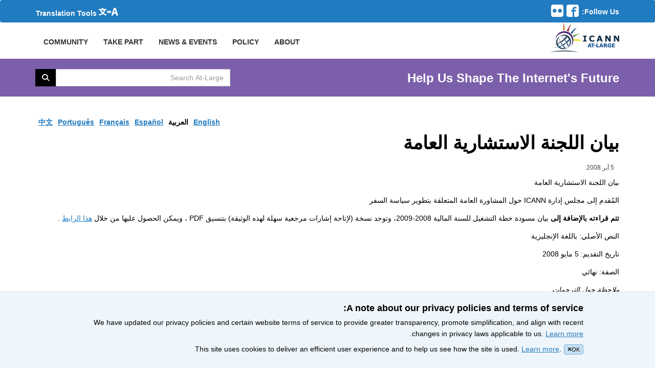

--- FILE ---
content_type: text/html; charset=utf-8
request_url: https://atlarge.icann.org/ar/news/announcement-448-2008-04-05-ar
body_size: 10486
content:
<!DOCTYPE html><html lang="ar"><head><meta charset="utf-8" /><title>بيان اللجنة الاستشارية العامة / At-Large News</title><meta content="width=device-width, initial-scale=1.0" name="viewport" /><meta content="" name="description" /><meta content="" name="author" /><link rel="icon" type="image/x-icon" href="/favicon.ico" /><meta name="csrf-param" content="authenticity_token" />
<meta name="csrf-token" content="MRtZoH_kFbZBRX1k7s5xeWRUkp69rtmu4R0FvoVZMj8Lsrh2IjAdzEzQNsSWyK_4ggFj56Lgr534zxK-2mW56Q" /><!-- Ionicons --><link href="//code.ionicframework.com/ionicons/2.0.0/css/ionicons.min.css" rel="stylesheet" type="text/css" /><link rel="stylesheet" href="/assets/application-952b6d2048e6eb790d14f44e5e7a4d253a7bd53136a44ee662717676af8728c6.css" media="all" /><link rel="stylesheet" href="/assets/application-952b6d2048e6eb790d14f44e5e7a4d253a7bd53136a44ee662717676af8728c6.css" />
<link rel="stylesheet" href="https://cdnjs.cloudflare.com/ajax/libs/font-awesome/6.5.1/css/all.min.css" /><link rel="stylesheet" href="/assets/application-952b6d2048e6eb790d14f44e5e7a4d253a7bd53136a44ee662717676af8728c6.css" />
<link rel="stylesheet" href="https://cdn.datatables.net/2.2.2/css/dataTables.dataTables.min.css" /><script src="/assets/application-6ba80e19f69c31c1828c0d1620bc0398af4d5304c0cb3ced4c807a3904800d49.js"></script><script src="/assets/admin-4626e272cb072f957fc0755079ebd3303e5af429494cbf5df6dcde8b2542d11e.js"></script><script src="https://www.recaptcha.net/recaptcha/api.js?hl=ar"></script><script src="https://cdn.datatables.net/2.2.2/js/dataTables.min.js"></script><!-- Matomo -->
<script>
  var _paq = window._paq = window._paq || [];
  /* tracker methods like "setCustomDimension" should be called before "trackPageView" */
  _paq.push(['trackPageView']);
  _paq.push(['enableLinkTracking']);
  (function() {
    var u="https://icann.matomo.cloud/";
    _paq.push(['setTrackerUrl', u+'matomo.php']);
    _paq.push(['setSiteId', '9']);
    var d=document, g=d.createElement('script'), s=d.getElementsByTagName('script')[0];
    g.async=true; g.src='https://cdn.matomo.cloud/icann.matomo.cloud/matomo.js'; s.parentNode.insertBefore(g,s);
  })();
</script>
<!-- End Matomo Code --></head><body><header><nav class="globalMenubar navbar" role="navigation"><div class="full-container menu-container"><div class="social-nav-box"><span>Follow Us:</span><ul class="social-icons"><li><a href="https://www.facebook.com/icannatlarge"><svg xmlns="http://www.w3.org/2000/svg" version="1.1" x="0" y="0" viewbox="0 0 51.2 51.2" enable-background="new 0 0 51.2 51.2" xml:space="preserve" role="img" aria-label="Follow Us On Facebook" focusable="false"><switch><foreignobject requiredextensions="http://ns.adobe.com/AdobeIllustrator/10.0/" x="0" y="0" width="1" height="1"></foreignobject><path d="M42.7 0H8.5C3.8 0 0 3.8 0 8.5v34.1c0 4.7 3.8 8.5 8.5 8.5h17.1V28.8h-6.4v-6.4h6.4v-4.8c0-4.4 3.6-8 8-8h8V16h-8c-0.9 0-1.6 0.7-1.6 1.6v4.8h8.8l-1.6 6.4H32v22.4h10.7c4.7 0 8.5-3.8 8.5-8.5V8.5C51.2 3.8 47.4 0 42.7 0L42.7 0zM42.7 0"></path></switch></svg></a></li><li><a href="https://www.flickr.com/photos/icannatlarge/"><svg xmlns="http://www.w3.org/2000/svg" version="1.1" x="0" y="0" viewbox="0 0 51.2 51.2" enable-background="new 0 0 51.199 51.199" xml:space="preserve" role="img" aria-label="Follow Us On Flicker" focusable="false"><path d="M42.7 0H8.5C3.8 0 0 3.8 0 8.5v34.1c0 4.7 3.8 8.5 8.5 8.5h34.1c4.7 0 8.5-3.8 8.5-8.5V8.5C51.2 3.8 47.4 0 42.7 0L42.7 0zM14.4 33.6c-4.4 0-8-3.6-8-8s3.6-8 8-8c4.4 0 8 3.6 8 8S18.8 33.6 14.4 33.6L14.4 33.6zM36.8 33.6c-4.4 0-8-3.6-8-8s3.6-8 8-8 8 3.6 8 8S41.2 33.6 36.8 33.6L36.8 33.6zM36.8 33.6"></path></svg></a></li></ul></div><div class="globalActions"><div class="collapse navbar-collapse" id="navbarNavDropdown"><ul class="navbar-nav"><li class="nav-item active"><a class="translation" href="/resources/enable-google-translate"><svg xmlns="http://www.w3.org/2000/svg" version="1.1" x="0" y="0" viewbox="0 0 180.2 71.1" enable-background="new 0 0 180.236 71.083" xml:space="preserve" class="language-translation" role="img" aria-label="icon-translate2.svg" focusable="false"><path d="M59.8 20.8c-1.8 6.9-3 10.1-5.5 14.9 -2.5 4.7-5.2 8.5-8.7 12.5 8.3 5.5 15.7 8.4 27.6 10.8 -3.2 4-4.7 6.9-6.7 12 -13.1-4.2-20.8-8-29.6-14.8C28.3 62.7 20 66.8 6.4 71.1 4.7 66.7 3.1 63.7 0 59.7c13.1-3.2 20.9-6.4 28.2-11.5 -3.9-4.3-6.9-8.5-9.6-13.3 -2.5-4.6-3.6-7.2-5.8-14.1h-1.5c-3.6 0-7.1 0.2-10.1 0.5V9.5c3.1 0.4 6.2 0.5 10.4 0.5h18.1v-4.9c0-1.9-0.2-3.6-0.5-5.2H42.3c-0.3 1.6-0.5 3.2-0.5 5.1v4.9h19.2c4.3 0 7.4-0.2 10.5-0.5v11.8c-3-0.3-6.1-0.5-10-0.5H59.8zM25.1 20.8c1.6 4.9 2.7 7.4 5.1 11.5 2.1 3.6 3.9 5.9 6.4 8.5 2.4-2.7 4.3-5.2 6-8.4 2.1-3.7 2.9-5.8 4.6-11.5H25.1z"></path><path d="M158.9 54.1h-21.7L132.9 71h-16.3l22.2-71h19.3l22.2 71h-17L158.9 54.1zM155.6 41.6l-1.6-6.5c-2-7.1-3.9-15.5-5.8-22.9h-0.4c-1.7 7.5-3.6 15.8-5.6 22.9l-1.7 6.5H155.6z"></path><polygon points="117.5 36.9 101.6 21.1 101.6 31 88.6 31 88.6 21.1 72.8 36.9 88.6 52.8 88.6 43 101.6 43 101.6 52.8 "></polygon></svg><span>Translation Tools</span></a></li></ul></div></div></div></nav><nav class="primaryNav" role="navigation"><div class="full-container"><!--Brand and toggle get grouped for better mobile display--><div class="navbar-header"><button class="navbar-toggle" data-target=".navbar-ex1-collapse" data-toggle="collapse" type="button"><span class="sr-only">Toggle navigation</span><span class="icon-bar"></span><span class="icon-bar"></span><span class="icon-bar"></span></button><a class="navbar-brand" href="/"><img alt="At-Large Logo" src="/assets/at-large-logo-2b2dea7c821551740c1f8c72a48633c27e4521883e8fa2ca5050dfc1de3cb5f3.png" /></a></div><!--Collect the nav links, forms, and other content for toggling--><div class="collapse navbar-collapse navbar-ex1-collapse p-r-0 overflow-hidden"><ul class="nav navbar-nav navbar-right primaryNavList"><li><a class="nav-item" href="/about/index">ABOUT</a></li><li><a class="nav-item" href="/policy-summary">POLICY</a></li><li class="dropdown community-header"><a class="nav-link" data-toggle="dropdown" href="#">NEWS & EVENTS</a><ul class="dropdown-menu community-menu-background-color"><li><a class="dropdown-item" href="/news">News</a></li><li><a class="dropdown-item" href="/calendar">Calendar</a></li><li><a class="dropdown-item" href="/events/index">Featured Events</a></li></ul></li><li class="dropdown community-header"><a data-toggle="dropdown" href="#">TAKE PART</a><ul class="dropdown-menu community-menu-background-color"><li><a class="dropdown-item" href="/get-involved">Get Involved</a></li><li><a class="dropdown-item" href="/get-involved/join-us">Membership</a></li><li><a class="dropdown-item" href="https://atlarge.icann.org/als-application-tracking">ALS Application Tracking</a></li></ul></li><li class="dropdown community-header"><a data-toggle="dropdown" href="#">COMMUNITY</a><ul class="dropdown-menu community-menu-background-color"><li><a class="dropdown-item" href="/alac">ALAC</a></li><li><a class="dropdown-item" href="/ralos/afralo">AFRALO</a></li><li><a class="dropdown-item" href="/ralos/apralo">APRALO</a></li><li><a class="dropdown-item" href="/ralos/euralo">EURALO</a></li><li><a class="dropdown-item" href="/ralos/lacralo">LACRALO</a></li><li><a href="/ralos/naralo">NARALO</a></li><li><a class="dropdown-item" href="/alses">ALSes</a></li><li><a class="dropdown-item" href="https://atlarge.icann.org/individual-members">Individual Members</a></li></ul></li></ul></div><!--/.navbar-collapse--></div><!--/.container--></nav></header><div class="pagehighlighter"><div class="full-container"><div class="row section"><div class="col span_6_of_9 highlighter"><div class="slogan">Help Us Shape The Internet's Future</div></div><div class="col span_3_of_9 searcher"><div class="input-group searchBox"><label class="hidden-accessible" for="search_text"><span class="hidden-accessible"></span>Search AtLarge Website</label><input type="text" name="search_text" id="search_text" value="" placeholder="Search At-Large" class="form-control searchText" autocomplete="off" /><span class="input-group-btn"><button name="button" type="button" class="btn searchBtn searchButton search-icon-button"><i class="fa fa-search"></i> <span class="hidden-accessible">Search </span></button></span></div></div></div></div></div><div class="modal" id="UploadModal"><div class="modal-dialog"><div class="modal-content"></div></div></div><main class="full-container news-details"><div class="row section"><ul class="language-bar" tabindex="0"><li><a class="" href="/en/news/announcement-449-2008-04-05-en">English</a></li><li><a class="active-language" href="/ar/news/announcement-448-2008-04-05-ar">العربية</a></li><li><a class="" href="/es/news/announcement-447-2008-04-05-es">Español</a></li><li><a class="" href="/fr/news/announcement-446-2008-04-05-fr">Français</a></li><li><a class="" href="/pt/news/announcement-445-2008-04-05-pt">Português</a></li><li><a class="" href="/zh/news/announcement-444-2008-04-05-zh">中文</a></li></ul></div><div class="row section arabic"><div class="col span_9_of_9"><h1>بيان اللجنة الاستشارية العامة</h1><ul class="news_meta_links"><li><span class="date arabic">5 أبر 2008</span></li></ul></div></div><div class="row section arabic"><div class="col span_9_of_9"><div class="row section sectionSeperator news-legacy"><div style="direction:rtl; align: right;">
<p>بيان اللجنة الاستشارية العامة</p>
<p>المُقدم إلى مجلس إدارة ICANN حول المشاورة العامة المتعلقة بتطوير سياسة السفر</p>
<p><strong> تتم قراءته بالإضافة إلى</strong> بيان مسودة خطة التشغيل للسنة المالية 2008-2009، وتوجد نسخة (لإتاحة إشارات مرجعية سهلة لهذه الوثيقة) بتنسيق PDF ، ويمكن الحصول عليها من خلال <a href="https://st.icann.org/alac/index.cgi?al_alac_bud_sc_0308_1_2"> هذا الرابط</a> .</p>
<p>النص الأصلي: باللغة الإنجليزية</p>
<p>تاريخ التقديم: 5 مايو 2008</p>
<p>الصفة: نهائي</p>
<p><em> ملاحظة حول الترجمات</em></p>
<p>كُتبت النسخة الأصلية لهذه الوثيقة باللغة الإنجليزية، وستتاح عند النشر على <a href="https://atlarge.icann.org/files/atlarge/alac-statement-travel-policy-05may08-en.pdf">http://www.atlarge.icann.org/files/atlarge/alac-statement-travel-policy-05may08-en.pdf</a>. وقد تمت عملية المداولات للتوصل إلى اتفاق حول محتويات النص الأصلي باللغة الإنجليزية. وأينما وجد اختلاف في المعنى أو ما يوهم أنه اختلاف في المعنى بين أية نسخة من هذه الوثيقة غير النسخة المكتوبة باللغة الإنجليزية والنص الأصلي، فسيكون النص الأصلي هو السائد.</p>
<p><strong> نُقدِّم تحياتنا إلى مجلس إدارة مديري </strong><strong> ICANN</strong><strong> ونُرحب بالفرصة المتاحة لتقديم تعليقاتنا حول المشاورة العامة المقامة لتقديم مساهمة بهدف إتاحة سياسة دعم السفر الشاملة -لم تصل إلى مرحلة المرونة بعد- للمجتمع المتطوع.</strong></p>
<p>يوجد لدى المجتمع العام منظور حول هذا الموضوع قد يكون فريدًا بين المجتمع المتطوع -باستثناء مجلس إدارة المديرين- حيث حصلنا على دعم سفر دائم منذ عدة سنوات وحتى الآن. وفي هذا الجانب، نود أن نُقدِّم الشكر للموظفين ومجلس الإدارة على هذه المساعدة، فبدون هذا المساعدة، سيكون من الراجح أن يكون المجتمع أقل في الحجم بشكل كبير، ومن المؤكد أنه سيكون أقل إطلاعًا وأقل قدرةً على المشاركة في عمل ICANN .</p>
<p><strong> التحسينات الملحوظة في دعم السفر الحالي</strong></p>
<p>لقد لاحظنا تغييرات معقولة في طريقة إدارة دعم السفر على مدار السنوات القليلة الماضية. فعندما بدأ تقديم الدعم، اعتمد بشكل كبير على نظام التعويض، حيث يتم الدفع إلى أعضاء المجتمع بشكل مقدم مقابل جميع النفقات، ثم استعادتها مرةً أخرى - يتم ذلك دائمًا مع حدوث عمليات تأخير كبيرة. وحاليًا، يتم شراء تذاكر الطيران من أجلنا، ونتعامل بشكل مباشر مع وكلاء شركة American Express للرحلات لاختيار الترتيبات التي تناسبنا. ونتلقى نفقات يومية تعتمد على مبلغ يتم تحديده بواسطة ICANN بناءً على تكاليف الإقامة المحلية، بدلاً من تقديم تعويض يعتمد على النفقات الفعلية. وعلى الرغم من أن هذا النظام لم يكن مثاليًا، غير أننا نعتقد أنه في تحسُّن مستمر.</p>
<p><strong> ترتيبات دفع النفقات اليومية</strong></p>
<p>نود أن نؤكد على أنه ينبغي أن تراعي العملية التي يتم من خلالها دفع النفقات اليومية وجود دول يكون فيها تلقي التحويل الإلكتروني الوارد غير عملي أو يكون مستحيلاً. ونعتقد بضرورة وجود طريقة دائمة لتلقي الأموال النقدية في أحد الاجتماعات للتماشي مع هذا الموقف. وبشكل إضافي، يوجد بعض المشاركين الذين يجدون صعوبةً في انتظار تلقي النفقات اليومية إلى ما بعد انتهاء الاجتماع حيث يتطلب ذلك من المشاركين تجاوز مبلغ المصاريف المحدد كما أن جميع المشاركين لا يمتلكون الوسائل المالية التي تُمكِّنهم من ذلك. وينبغي أيضًا حساب النفقات اليومية أو تحديدها بالرجوع إلى بعض النظم المُعترف بها دوليًا والتي يعاد فحصها بشكل دوري، كما ينبغي مراعاة تقلب العملة.</p>
<strong><br> </strong>
<p><strong> اعتماد مستوى دعم السفر على العديد من العوامل</strong></p>
<p>نحن نعتقد بضرورة قيام المجتمع أولاً بدراسة مشكلتين أخريين قبل تحديد مجتمع ICANN للمستوى المناسب لدعم السفر:</p>
<ol>
<li>
<strong> خيارات المشاركة عن بعد.</strong> تتميز قدرة المشاركين على المشاركة عن بعد بطريقة فعالة بتأثير كبير على عدد الأفراد الذين يجب عليهم السفر لحضور الاجتماعات الشخصية. ونود أن نؤكد مرةً أخرى على أن المشاركة عن بعد في اجتماعات ICANN -بصراحة- معطلة بالكامل. كما لا تعمل عمليات التشغيل الأساسية مثل، توفير الوصول عن بعد من خلال الهاتف بانتظام - وهذا الأمر ليس غريبًا، حيث تنفرد ICANN بتشغيل تيار مستمر من الوكلاء غير المناسبين بالكامل لتوفير الخدمات السمعية والبصرية لكل اجتماع تتم إقامته. حيث يعد توفير الخدمات السمعية والبصرية الداخلية عالية الجودة شرط أساسي لتمكين عمل الوصول عن بعد. كما أن جودة الوصول عن بعد هي شرط أساسي للسماح بالمساهمة الفعالة من قِبل المشاركين عن بعد. وإذا تم إتاحة المشاركة عن بعد ثنائية الاتجاه الفعالة -التي ينبغي أن تتضمن خدمات الفيديو بالإضافة إلى خدمات الصوت في الوقت المناسب-، فسيؤدي ذلك إلى تغيير الحديث حول عدد الأفراد الواجب سفرهم بصفة شخصية لحضور أحد الاجتماعات - وسيؤدي ذلك أيضًا إلى توفير المزيد من المساهمة والمشاركة الإضافيتين بطريقة تفوق ما يمكن الحصول عليه بأية طريقة أخرى. ومما لا يمكن تبريره أنه بمرور الاجتماعات، لا تعمل حتى معظم الخدمات الأساسية للمشاركة عن بعد ويتم تقديم قائمة من الأعذار بدلاً من إصلاح المشكلة. </li>
<li>
<strong> هيكل اجتماعات ICANN:</strong> من الواضح أن هناك ضرورة لإقامة اجتماعات شخصية على المستوى الدولي. والسؤال الذي ينبغي طرحه هو: هل توفر إقامة المزيد من الاجتماعات الإقليمية بصفة شهرية فرصةً للمزيد من المشاركة الفعالة من حيث التكلفة بواسطة مجموعة أكبر من صاحب المصلحة، وهل تثبت في الوقت ذاته أنها وسائل هامة لترشيح الأساليب الإقليمية المختلفة للمشاكل والتي يمكن كشفها بعد ذلك في اجتماعات دولية؟ ونعتقد أنه ينبغي على الأقل البدء في هذا النموذج. وكمجتمع يتم تنظيمه حسب نموذج إقليمي، نرى أن الأمر يستحق بشكل كبير العمل مع المجموعات الإقليمية لأصحاب المصلحة الآخرين على أساس أفقي، ثم مواصلة نتائج هذا الحوار على المستوى الدولي. ويبدو لنا أن هذا قد يؤدي إلى تطوير سياسة عالمية تتناول الاختلافات الإقليمية في الآراء بشكل أكثر شمولية، وتوفير أساليب التنفيذ ذات الاختلاف الإقليمي لخيارات سياسة محددة متى كان ذلك مناسبًا. وقد يسمح هذا النموذج أيضًا بالمزيد من التفاعلات الشخصية أكثر مما يمكن تحقيقه من خلال الاجتماعات الدولية وحدها. ويبدو لنا أنه نظرًا لقيام ICANN بإقامة المزيد من الاجتماعات الإقليمية -ومع ذلك ولسوء الحظ، فإنها تُركِّز كثيرًا على مجموعات محددة فقط مثل الأطراف المتعاقدة-، ينبغي إقامة هذه الاجتماعات على أساس متوازن لجميع مجموعات أصحاب المصلحة. وبإيجاز، في حالة إقامة الاجتماعات للمُسجلين ومزودي الامتداد -كما هي حاليًا-، ينبغي توسيعها حتى تتمكن جميع المجتمعات التابعة لـ ICANN من الوصول إليها. </li>
<li>
<strong> موقع اجتماعات </strong><strong> ICANN</strong><strong> .</strong> هناك حقيقة بسيطة وهي أن تكلفة بعض مواقع الاجتماعات تكون باهظة جدًا. ويعد اجتماع نيو دلهي نموذجًا مثاليًا لذلك. حيث لن تتلقي ICANN ببساطة المشاركة المثلى من أية مجموعة من مجموعات أصحاب المصلحة إذا قامت بعقد الاجتماعات في مواقع تصل فيها تكلفة خيارات الفندق المعتدلة فقط إلى 500 دولار أمريكي لليلة. وينبغي أن تقوم ICANN باستضافة الاجتماعات في المناطق المختلفة - ولكن ينبغي علها اختيار مواقع ميسورة التكلفة. كما أن إقامة الاجتماعات في مواقع لا تغطي فيها النفقات اليومية لممثلي حتى الحكومات الثرية تكلفة حضور الاجتماع لا تتفق مع الهدف المحدد لـ ICANN في كونها مفتوحة وشاملة وشفافة. ونعتقد أنه ينبغي على ICANN عدم استضافة اجتماعات دولية في أية مدينة لا يمكن فيها توفير غرفة في فتدق من فئة الثلاث نجوم -في المواقع المناسبة لموقع المؤتمر- مقابل 100 إلى 150 يورو أو أقل. </li>
<li>
<strong> توقيت شراء ترتيبات السفر.</strong> يتميز المجتمع العام بالاستعداد الدائم لترتيب نواحي السفر قبل سماح العمليات الداخلية لـ ICANN بحجز تذاكر السفر بوقت طويل. ونعتقد أنه ينبغي إجراء ترتيبات السفر بعدة أشهر مسبقًا بهدف توفير تكلفة هذه الترتيبات حيث يعلم الجميع أن أسعار تذاكر الطيران تكون أقل كلما تم شراؤها قبل السفر بوقت طويل. </li>
<li>
<strong> وسائل راحة المتطوعين.</strong> يتم وضع عضو ALAC وممثل ALS كثيرًا في فنادق ذات جودة منخفضة بعيدة عن موقع/فندق المؤتمر الرئيسي وهو ما يعني العزلة عن الأحداث الرئيسية وفرصةً اقل لمساهمة المجتمع العام، مما يوجه -بناءً على النقطة رقم 4 أعلاه- استعدادنا للتعهد بحضور الاجتماعات بشكل مبكر جدًا في عملية التخطيط، مما يعني أنه ينبغي أن تتوفر إمكانية منع حجز الغرف للمتطوعين عند تنظيم الاجتماع وتخصيص الأولوية للإقامة في فندق المؤتمر الرئيسي حسب أسعار ICANN التي تم وضعها. </li>
</ol>
<p>ونرغب في التأكيد على أنه في أي نموذج من نماذج الاجتماعات المستخدمة، فإن حضور الاجتماعات الشخصية هو أمر هام جدًا، وستظل مراعاة الطبيعة البشرية ذات أهمية بالغة.</p>
<p>ومن الضروري أن يراعي أي نظام يتم اختياره هاتين الفلسفتين الأساسيتين:</p>
<ul>
<li> اختلاف احتياجات المجتمعات المختلفة المشاركة في ICANN للدعم، حيث يتم تمويل مشاركتها بطريقة مختلفة. فلا يوجد حل سحري "حجم واحد يناسب الجميع". </li>
<li> أن تكون القواعد هي ذاتها بالنسبة للحاصلين على الدعم. فعلى سبيل المثال، ينبغي ألا يتم حجز تذاكر الطيران لسفر أحد أعضاء المجتمع في درجة رجال الأعمال بينما لا يتم ذلك لعضو آخر. </li>
</ul>
<p>وبالتالي، فإننا نقترح ما يلي:</p>
<ol>
<li>
<strong> بالنسبة للاجتماعات الدولية، ينبغي أن يحصل جميع أعضاء الهيئات التي تعترف بها اللوائح على دعم السفر والنفقات.</strong> وما نعنيه هو أنه ينبغي أن يحصل أعضاء مجلس GNSO وأعضاء اللجنة الاستشارية العامة وأعضاء SSAC ، إلخ. على تمويل ICANN الخاص بتذاكر الطيران والفندق والنفقات اليومية المعتدلة. </li>
<li>
<strong> بالنسبة للاجتماعات الإقليمية، ينبغي أن يحصل جميع أعضاء هيئات هذه المنطقة التي تعترف بها اللوائح على دعم السفر والنفقات على الأساس ذاته وإلى الحد ذاته مثل الاجتماعات الدولية.</strong> ويشترك ALS كثيرًا أيضًا في المنظمات الإقليمية ذات الصلة مثل، NIC و NOG و TLD والاجتماعات الإقليمية ذات الأحداث المتوازية مع الأنشطة/ الاجتماعات الخاصة بهذه المنظمات والتي ستكون أيضًا ذات فائدة وفعالة من حيث التكلفة. </li>
<li><strong> أعضاء المجتمعات:</strong></li>
</ol> 
<ul>
<li> 
<ul>
<li> النشطين في ICANN و </li>
<li> المحليين بالنسبة للاجتماع موضوع المناقشة و </li>
<li> الذين لن يتمكنوا من حضور الاجتماع بطريقة أخرى، </li>
</ul>
</li>
</ul>
<p>حيث ينبغي أن يحصلوا على دعم السفر لعدد تمثيلي من المشاركين على الأقل فيما يتعلق بتذاكر الطيران والفندق ونفقات يومية معتدلة. فعلى سبيل المثال، ينبغي أن يتمكن المجتمع العام والمستخدمين غير التجاريين وما إلى ذلك من إرسال عدد تمثيلي من المشاركين من المنطقة إلى أحد الاجتماعات الإقليمية أو إلى الاجتماع الدولي الذي يقام في منطقتهم (وهذه هي الحالة حاليًا بالنسبة للمجتمع العام، ولكنها ليست كذلك بالنسبة لـ NCUC ). وعلى النقيض، ينبغي ألا تحصل مجموعات مثل، المُسجلين ومزودي الامتداد -الذين لديهم مصالح تجارية في حضور الاجتماع ولديهم شركات تقدم التمويل لهم- على الدعم وهذا ببساطة اعتراف بأنه إذا كانت تريد ICANN سماع أصوات المصلحة العامة، فإنه لا يمكن ضمان ذلك بشكل كافٍ دون تقديم بعض من أشكال دعم السفر حيث إنه بدون هذا الدعم، ستتجاوز نفقات حضور الاجتماع ببساطة اعتمادات النسبة الأكبر للمشاركين من هذه المجموعات.</p>
<ol>
<li>
<strong> عند تحديد الأهلية للحصول على دعم السفر بالنسبة للمشاركين في الفئة الثالثة، ينبغي أن تكون الأولوية لهؤلاء المشاركين المؤهلين الذين يتميزون بالنشاط في المشاكل الأساسية التي ستتم مناقشتها في الاجتماع.</strong> وستحتاج ICANN -عبر عملية ارتقائية- إلى تحديد مجالات العمل الرئيسية التي ستتم مناقشتها في الاجتماعات القادمة بهدف "تشغيل" هذا الاقتراح بشكل عملي - ولكننا نرى أن هذا بذاته يعد تحسينًا، حيث سيسمح بالمزيد من الجلسات الشهرية التي ستُركِّز على المشاكل المعروفة على أنها هي المشاكل الرئيسية التي ستتم مناقشتها في الاجتماع التالي <br> لـ ICANN . </li>
<li>
<strong> ينبغي وضع بعض البنود للسماح بحضور المشاركين من الدول النامية بشكل خاص -ولكنهم ينتمون إلى مجتمعات لن تكون مؤهلة للحصول على دعم السفر بشكل عام بطريقة أخرى- من خلال دعم السفر</strong> . ويوفر برنامج المنح الموجود هذه الإمكانية حاليًا لبعض -وليس لجميع- مجموعات أصحاب المصلحة. ونعتقد أن هذا البرنامج مفيد، وينبغي استمراره وإتاحته للمشاركين من جميع مجموعات أصحاب المصلحة في ICANN . </li>
</ol>
<p><strong> القواعد والإجراءات المرتبطة بدعم السفر</strong></p>
<p>كما ذُكر سابقًا، نعتقد أنه ينبغي تطبيق القواعد المرتبطة بدعم السفر على الجميع. ونقترح ما يلي على أنها القواعد الأكثر صلةً، وذلك بالتأكيد على الرغم مما ينبغي على موظفي ICANN القيام به من "توسيع" عملية إدارية أكثر اكتمالاً لمراجعة المجتمع في الوقت المناسب، وهذه القائمة ليست شاملة:</p>
<ol>
<li> بشكل عام، ينبغي أن يسافر الحاصلون على الدعم من خلال تذاكر طيران الدرجة الاقتصادية التي يمكن ترقيتها، حتى يمكنهم الترقية من خلال الأميال الخاصة بهم في حالة اختيارهم ذلك. </li>
<li> ينبغي أن يكون السفر من خلال درجة السفر الاقتصادية الممتازة أو درجة سفر رجال الأعمال (ويُفضل هنا البحث عن مقاييس الراحة مثل المسافة بين المقاعد بدلاً من الدرجة**) عندما:   
<ul>
<li> يكون زمن الرحلة أكثر من <a href="https://st.icann.org/alac/index.cgi?x"> x</a> ساعة، حيث x هو الزمن المتفق عليه بناءً على أفضل ممارسة للسفر من أجل العمل {تُوضِّح المراجعة السريعة للمصادر المتوفرة عبر الإنترنت الخاصة بسياسات السفر المماثلة في العديد من المنظمات أن فترات السفر التي تتراوح بين 5 إلى 10 ساعات يتم استخدامها بعدد وسط هو 7 ساعات} وينبغي أن تقوم ICANN بالتحقق من النواحي التي تُشكِّل أفضل ممارسة هنا وبالتالي، لا تتم دراسة تكاليف السفر فقط ولكن تتم دراسة القدرة الإنتاجية الحقيقية -مثل، قدرة المسافرين على العمل بطريقة فعالة وإنتاجية بأسرع وقت ممكن بعد وصولهم إلى المواقع (أو بأسرع وقت حسب ما يكون عمليًا بعد الوصول)- أيضًا أو </li>
<li> يكون هناك سببًا طبيًا صالحًا أو </li>
<li> يكون المسافر طويلاً جدًا أو ضخم البنيان - على سبيل المثال، قد يزيد الطول عن 1.90 مترًا. </li>
</ul>
</li>
<li> ينبغي استخدام معدلات النفقات اليومية للأمم المتحدة -باستثناء حصة المسكن حيث ستقوم ICANN بالدفع مقابل المسكن- كمعيار لتحديد المستوى المناسب للنفقات اليومية. وحاليًا، يبدو أن معدلات النفقات اليومية لا تعتمد على أي نظام مُعترف به - وينبغي تغيير ذلك، لتفادي التحكم الاستبدادي. </li>
<li> ينبغي أن تتضمن تكاليف الفندق التي تقوم ICANN بدفعها تكلفة الدخول إلى الإنترنت، إذا لم تكن مجانية. وهذا له أهمية كبيرة - حيث يحتاج أعضاء المجتمع التطوعي كثيرًا إلى العمل أثناء وقت " الفراغ " خلال اجتماعات ICANN . وينبغي ألا يتجاوزوا مبلغ المصاريف المحدد للدفع مقابل العمل، وذلك أثناء استخدامهم لأوقات العطلة أو الوقت الشخصي بالفعل في العمل حول مشاكل ICANN بعيدًا عن الوطن. وتكون المبالغ المضمنة صغيرةً نسبيًا في أوقات كثيرة بالنسبة لبعض الأفراد - ولكنها لا تكون كذلك بالنسبة لأفراد آخرين، وخاصةً بالنسبة للأفراد القادمين من الدول النامية. </li>
</ol>
<p>**بغض النظر عن مقاعد "الدرجة" (وخاصةً عندما يتم حجزها مسبقًا قبل تاريخ السفر بشكل كافٍ لاستغلال ميزة التخفيضات الكبيرة) وهو ما يعني -في بعض الحالات- توفير سفر أرخص وراحة / ظروف أفضل للأفراد بسعر أقل من مقاعد الدرجة الاقتصادية المحجوزة حاليا Y و B (كاملة الثمن) أو حتى أقل من تكلفة المقاعد M أو H أو N (السعر القياسي) التي تتم إدارتها غالبًا. وينبغي حجز المزيد من مقاعد درجة رجال الأعمال (إلا في حالات استثنائية) للدرجة I و Z (أسعار مُخفضة) وليس للدرجة J و C و D كاملة السعر (تُشير الدرجتين الأخيرتين إلى عدم إمكانية الترقية) متى أمكن.</p>
<p><strong> وفي النهاية، نتقدم بالشكر إلى مجلس الإدارة بشكل مسبق لقيامه بدراسة آرائنا.</strong><strong> ونتطلع إلى الاستجابة لما أثرناه من اهتمامات وتوصيات في الوقت المناسب.</strong></p>
<p>تم التقديم (عبر البريد الإلكتروني) نيابةً عن ALAC ،<br> بواسطة تشاريل لانجدون-أور <br> رئيس ALAC 2007-2008.</p>
</div></div></div></div></main><footer class="footer"><div class="full-container"><div class="row section footer-links"><div class="colspan4"><h3 class="footerHeaders sub-sub-title">About Us</h3><ul class="footerList"><li><a href="/get-involved/about-als">At-Large Structures</a></li><li><a href="/get-involved/individual-member">Individual Members of At-Large</a></li><li><a href="/about/roles-and-responsibilities-of-ralos">Roles &amp; Responsibilities of RALOs</a></li><li><a href="https://atlarge.icann.org/about/alac-roles">Roles of the ALAC</a></li><li><a href="/about/alac-structure">Structure of the ALAC</a></li><li><a href="/about/what-does-alac-do">What Does the ALAC Do</a></li><li><a href="/about/alac-at-large-difference">How ALAC Differs from At-Large</a></li></ul></div><div class="colspan4"><h3 class="footerHeaders sub-sub-title">How Do I</h3><ul class="footerList"><li><a href="/get-involved/join-us">Become An At-Large Member</a></li><li><a href="/get-involved/meetings">Participate in At-Large Meetings</a></li><li><a href="/get-involved/event-calendar">Subscribe to Event Calendar</a></li><li><a href="/get-involved/confluence-community-wiki">Use Confluence Community Wiki</a></li><li><a href="/get-involved/mailing-lists">Find Mailing Lists</a></li><li><a href="/get-involved/vote-and-consensus">Participate in Vote</a></li><li><a href="/get-involved/instant-messaging">Chat with At-Large Members</a></li></ul></div><div class="colspan4"><h3 class="footerHeaders sub-sub-title">Stay Connected</h3><ul class="footerList"><li><a href="https://www.facebook.com/icannatlarge">Facebook</a></li><li><a href="https://www.flickr.com/photos/icannatlarge/albums">Flickr</a></li><li><a href="/about/staff">Staff Contact</a></li></ul></div><div class="colspan4"><h3 class="footerHeaders sub-sub-title">Community Websites</h3><ul class="footerList"><li><a href="https://www.icann.org/">ICANN</a></li><li><a href="http://gnso.icann.org/en/">GNSO</a></li><li><a href="http://ccnso.icann.org/">ccNSO</a></li><li><a href="https://aso.icann.org/">ASO</a></li><li><a href="https://gacweb.icann.org/display/gacweb/Governmental+Advisory+Committee">GAC</a></li><li><a href="https://quizlet.com/ICANNLangs">ICANN Acronyms</a></li><li><a href="https://atlarge.icann.org/resources/welcome">Website Feedback</a></li></ul></div></div><div class="row section copyright"><div class="col span_3_of_9">All Content &copy; ICANN 2019, except where otherwise stated</div><div class="col span_1_of_9"><a href="https://www.icann.org/en/help/privacy">Privacy Policy</a></div><div class="col span_1_of_9"><a href="https://www.icann.org/privacy/tos">Terms of Service</a></div><div class="col span_1_of_9"><a href="https://www.icann.org/privacy/cookies">Cookies Policy</a></div></div></div></footer><div class="cookie-notification"><div class="wrapper"><h4>A note about our privacy policies and terms of service:</h4><p>We have updated our privacy policies and certain website terms of service to provide greater transparency, promote simplification, and align with recent changes in privacy laws applicable to us. <a href='https://icann.org/privacy'>Learn more</a>.</p><p>This site uses cookies to deliver an efficient user experience and to help us see how the site is used. <a href='https://icann.org/privacy/cookies'>Learn more</a>.<span class="js-close-cookie-notification"><i class="close-icon fa fa-times"></i>OK</span></p></div></div><script src="/assets/ckeditor_call-072cd1df41cbc2b3840efe20c1f3e279a6168f2db7270bf3d32255638e2aff4f.js"></script></body></html>